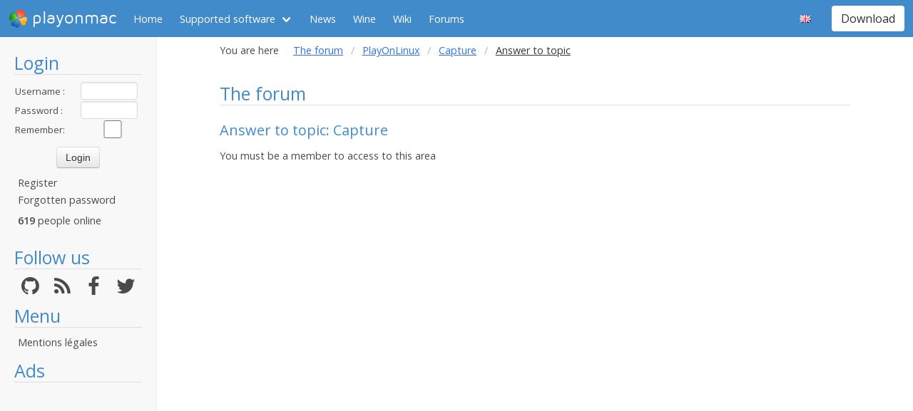

--- FILE ---
content_type: text/html; charset=utf-8
request_url: https://www.google.com/recaptcha/api2/aframe
body_size: 267
content:
<!DOCTYPE HTML><html><head><meta http-equiv="content-type" content="text/html; charset=UTF-8"></head><body><script nonce="ESqJJFQB-A1te8vxlWP5Jw">/** Anti-fraud and anti-abuse applications only. See google.com/recaptcha */ try{var clients={'sodar':'https://pagead2.googlesyndication.com/pagead/sodar?'};window.addEventListener("message",function(a){try{if(a.source===window.parent){var b=JSON.parse(a.data);var c=clients[b['id']];if(c){var d=document.createElement('img');d.src=c+b['params']+'&rc='+(localStorage.getItem("rc::a")?sessionStorage.getItem("rc::b"):"");window.document.body.appendChild(d);sessionStorage.setItem("rc::e",parseInt(sessionStorage.getItem("rc::e")||0)+1);localStorage.setItem("rc::h",'1768088824788');}}}catch(b){}});window.parent.postMessage("_grecaptcha_ready", "*");}catch(b){}</script></body></html>